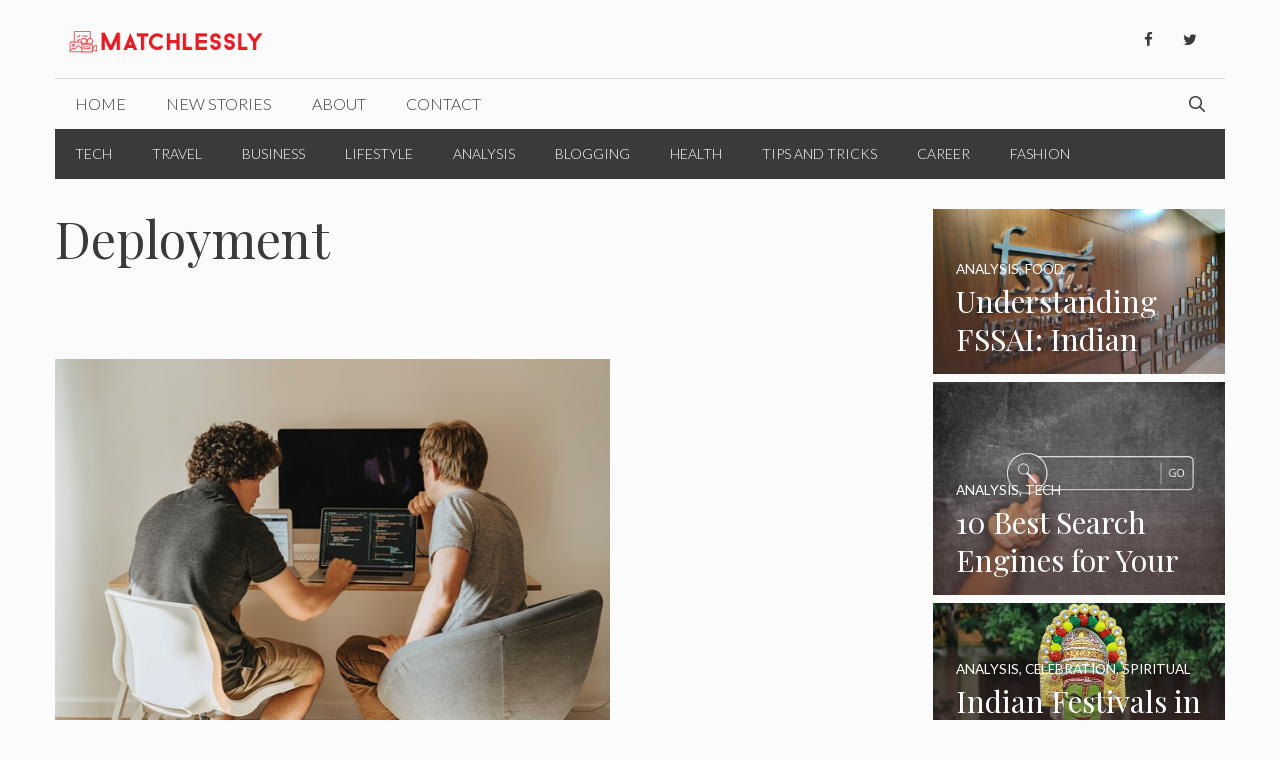

--- FILE ---
content_type: text/html; charset=utf-8
request_url: https://www.google.com/recaptcha/api2/aframe
body_size: 268
content:
<!DOCTYPE HTML><html><head><meta http-equiv="content-type" content="text/html; charset=UTF-8"></head><body><script nonce="njCqqBD-XqmeEy7NyjDgyw">/** Anti-fraud and anti-abuse applications only. See google.com/recaptcha */ try{var clients={'sodar':'https://pagead2.googlesyndication.com/pagead/sodar?'};window.addEventListener("message",function(a){try{if(a.source===window.parent){var b=JSON.parse(a.data);var c=clients[b['id']];if(c){var d=document.createElement('img');d.src=c+b['params']+'&rc='+(localStorage.getItem("rc::a")?sessionStorage.getItem("rc::b"):"");window.document.body.appendChild(d);sessionStorage.setItem("rc::e",parseInt(sessionStorage.getItem("rc::e")||0)+1);localStorage.setItem("rc::h",'1768981708425');}}}catch(b){}});window.parent.postMessage("_grecaptcha_ready", "*");}catch(b){}</script></body></html>